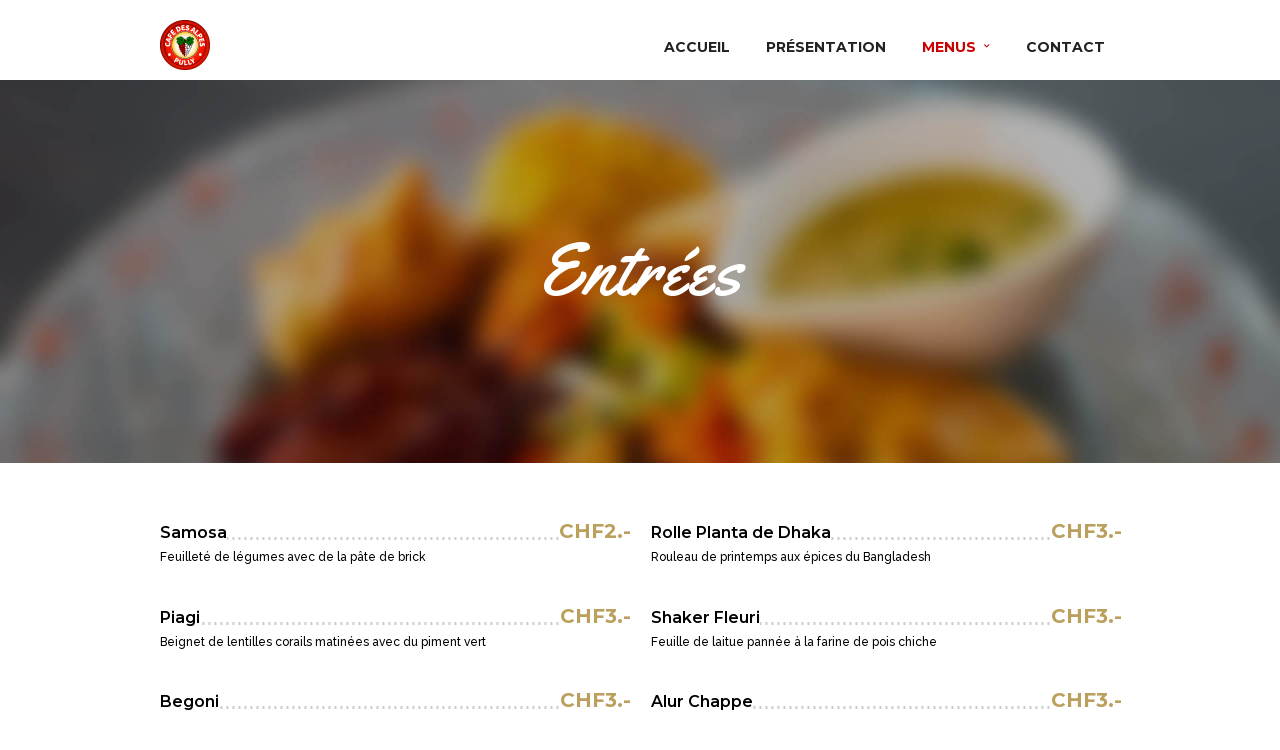

--- FILE ---
content_type: application/javascript
request_url: https://cafe-alpes.ch/wp-content/themes/capella/js/custom.js?ver=2.5
body_size: 6204
content:
var $j = jQuery.noConflict();

/* jquery.imagefit 
 *
 * Version 0.2 by Oliver Boermans <http://www.ollicle.com/eg/jquery/imagefit/>
 *
 * Extends jQuery <http://jquery.com>
 *
 */
(function($) {
	$.fn.imagefit = function(options) {
		var fit = {
			all : function(imgs){
				imgs.each(function(){
					fit.one(this);
					})
				},
			one : function(img){
				$(img)
					.width('100%').each(function()
					{
						$(this).height(Math.round(
							$(this).attr('startheight')*($(this).width()/$(this).attr('startwidth')))
						);
					})
				}
		};
		
		this.each(function(){
				var container = this;
				
				// store list of contained images (excluding those in tables)
				var imgs = $('img', container).not($("table img"));
				
				// store initial dimensions on each image 
				imgs.each(function(){
					$(this).attr('startwidth', $(this).width())
						.attr('startheight', $(this).height())
						.css('max-width', $(this).attr('startwidth')+"px");
				
					fit.one(this);
				});
				// Re-adjust when window width is changed
				$(window).bind('resize', function(){
					fit.all(imgs);
				});
			});
		return this;
	};
})(jQuery);

jQuery.fn.center = function ()
{
    this.css("left", (jQuery(window).width() / 2) - (this.outerWidth() / 2));
    return this;
}

jQuery.fn.animateAuto = function(prop, speed, callback){
    var elem, height, width;
    return this.each(function(i, el){
        el = jQuery(el), elem = el.clone().css({"height":"auto"}).appendTo("body");
        
        if (navigator.userAgent.indexOf('Safari') != -1 && navigator.userAgent.indexOf('Chrome') == -1)
        {
        	height = elem.height();
	        height = elem.css("auto"),
	        width = elem.css("width");
        }
        else
        {
	        height = elem.height();
	        height = height,
	        width = elem.css("width");
	    }
        elem.remove();
        
        if(prop === "height")
            el.animate({"height":height+15}, speed, callback);
        else if(prop === "max-height")
            el.animate({"max-height":height}, speed, callback);
        else if(prop === "width")
            el.animate({"width":width}, speed, callback);  
        else if(prop === "both")
            el.animate({"width":width,"height":height}, speed, callback);
    });  
}

function adjustIframes()
{
  $j('iframe').each(function(){
  
    var
    $this       = $j(this),
    proportion  = $this.data( 'proportion' ),
    w           = $this.attr('width'),
    actual_w    = $this.width();
    
    if ( ! proportion )
    {
        proportion = $this.attr('height') / w;
        $this.data( 'proportion', proportion );
    }
  
    if ( actual_w != w )
    {
        $this.css( 'height', Math.round( actual_w * proportion ) + 'px !important' );
    }
  });
}

function is_touch_device() {
  return 'ontouchstart' in window // works on most browsers 
      || 'onmsgesturechange' in window; // works on ie10
};

$j.fn.setNav = function(){
	var calScreenWidth = $j(window).width();
	
	if(calScreenWidth >= 960)
	{
		$j('#menu_border_wrapper').css({display: 'block'});
		$j('#main_menu li ul').css({display: 'none', opacity: 1});
	
		$j('#main_menu li').each(function()
		{	
			var $jsublist = $j(this).find('ul:first');
			
			$j(this).hover(function()
			{	
				position = $j(this).position();
				
				if($j(this).parents().attr('class') == 'sub-menu')
				{	
					$jsublist.stop().css({height:'auto', display:'none'}).fadeIn(200);
				}
				else
				{
					$jsublist.stop().css({overflow: 'visible', height:'auto', display:'none'}).fadeIn(200);
				}
			},
			function()
			{	
				$jsublist.stop().css({height:'auto', display:'none'}).hide(200);	
			});
	
		});
		
		$j('#menu_wrapper .nav ul li ul').css({display: 'none', opacity: 1});
	
		$j('#menu_wrapper .nav ul li').each(function()
		{
			
			var $jsublist = $j(this).find('ul:first');
			
			$j(this).hover(function()
			{	
				$jsublist.stop().css({height:'auto', display:'none'}).fadeIn(200);	
			},
			function()
			{	
				$jsublist.stop().css({height:'auto', display:'none'}).hide(200);	
			});		
			
		});
	}
} 

function is_touch_device() {
  try {
    document.createEvent("TouchEvent");
    return true;
  } catch (e) {
    return false;
  }
}

$j(document).ready(function(){ 

	$j(document).setNav();
	
	$j(window).resize(function(){
		$j(document).setNav();
	});

	$j('.pp_gallery a').fancybox({ 
		padding: 0,
		openEffect 	: 'fade',
		closeEffect : 'fade',
		prevEffect	: 'elastic',
		nextEffect	: 'elastic',
		helpers	: {
			title	: {
				type: 'outside'
			},
			overlay	: {
				css : {
					'background' : 'rgba(0, 0, 0, 0.9)'
				}
			}
		}
	});
	
	$j('a.fancy-gallery').fancybox({
		padding : 0,
		openEffect 	: 'fade',
		closeEffect : 'fade',
		prevEffect	: 'elastic',
		nextEffect	: 'elastic',
		beforeLoad: function() {
			$j('body').addClass('notouch');
            this.title = $j(this.element).attr('data-title');
        },
        beforeClose: function() {
			$j('body').removeClass('notouch');
        }
	});
	
	$j('.img_frame').fancybox({ 
		padding: 0,
		openEffect 	: 'fade',
		closeEffect : 'fade',
		prevEffect	: 'elastic',
		nextEffect	: 'elastic',
		helpers	: {
			title	: {
				type: 'outside'
			},
			overlay	: {
				css : {
					'background' : 'rgba(0, 0, 0, 0.9)'
				}
			}
		}
	});
	
	$j('.lightbox_youtube').fancybox({ 
		padding: 0,
		openEffect 	: 'fade',
		closeEffect : 'fade',
		prevEffect	: 'elastic',
		nextEffect	: 'elastic',
		helpers	: {
			title	: {
				type: 'outside'
			},
			overlay	: {
				css : {
					'background' : 'rgba(0, 0, 0, 0.9)'
				}
			}
		},
		beforeLoad: function() {
            this.title = $j(this.element).attr('data-title');
        }
	});
	
	$j('.lightbox_vimeo').fancybox({ 
		padding: 0,
		openEffect 	: 'fade',
		closeEffect : 'fade',
		prevEffect	: 'elastic',
		nextEffect	: 'elastic',
		helpers	: {
			title	: {
				type: 'outside'
			},
			overlay	: {
				css : {
					'background' : 'rgba(0, 0, 0, 0.9)'
				}
			}
		},
		beforeLoad: function() {
            this.title = $j(this.element).attr('data-title');
        }
	});
	
	var calScreenHeight = $j(window).height()-108;
	var miniRightPos = 800;
      
    var cols = 3
	var masonry = $j('.gallery_mansory_wrapper');
	
	// initialize masonry
	masonry.imagesLoaded(function(){
	    
	    masonry.masonry({
	    	itemSelector: '.mansory_thumbnail',
	    	isResizable: true,
	    	isAnimated: true,
	    	isFitWidth: true,
	    	columnWidth:Math.floor((masonry.width()/ cols))
	      });
	      
	     masonry.children('.mansory_thumbnail').children('.gallery_type').each(function(){
		    $j(this).addClass('fade-in');
	    });
	});
	
	$j(window).resize(function(){
		var masonry = $j('.gallery_mansory_wrapper');
		
	    masonry.imagesLoaded(function(){
	    
		    masonry.masonry({
		    	itemSelector: '.mansory_thumbnail',
		    	isResizable: true,
		    	isAnimated: true,
		    	isFitWidth: true,
		    	columnWidth:Math.floor((masonry.width()/ cols))
		      });
		      
		     masonry.children('.mansory_thumbnail').children('.gallery_type').each(function(){
			    $j(this).addClass('fade-in');
		    });
		});
	});
    
    $j('#menu_expand_wrapper a').click(function(){
    	$j('#menu_wrapper').fadeIn();
	    $j('#custom_logo').animate({'left': '15px', 'opacity': 1}, 400);
	    $j('#menu_close').animate({'left': '-10px', 'opacity': 1}, 400);
	    $j(this).animate({'left': '-60px', 'opacity': 0}, 400);
	    $j('#menu_border_wrapper select').animate({'left': '0', 'opacity': 1}, 400).fadeIn();
    });
	
	$j('#menu_close').click(function(){
		$j('#custom_logo').animate({'left': '-200px', 'opacity': 0}, 400);
	    $j(this).stop().animate({'left': '-200px', 'opacity': 0}, 400);
	    $j('#menu_expand_wrapper a').animate({'left': '20px', 'opacity': 1}, 400);
	    $j('#menu_border_wrapper select').animate({'left': '-200px', 'opacity': 0}, 400).fadeOut();
	    $j('#menu_wrapper').fadeOut();
	});
	
	// Isotope
	// modified Isotope methods for gutters in masonry
	jQuery.Isotope.prototype._getMasonryGutterColumns = function() {
	    var gutter = this.options.masonry && this.options.masonry.gutterWidth || 0;
	    	containerWidth = this.element.width();
  
	this.masonry.columnWidth = this.options.masonry && this.options.masonry.columnWidth ||
              // or use the size of the first item
              this.$filteredAtoms.outerWidth(true) ||
              // if there's no items, use size of container
              containerWidth;

	this.masonry.columnWidth += gutter;

	this.masonry.cols = Math.floor( ( containerWidth + gutter ) / this.masonry.columnWidth );
	this.masonry.cols = Math.max( this.masonry.cols, 1 );
	};

	jQuery.Isotope.prototype._masonryReset = function() {
	    // layout-specific props
	    this.masonry = {};
	    // FIXME shouldn't have to call this again
	    this._getMasonryGutterColumns();
	    var i = this.masonry.cols;
	    this.masonry.colYs = [];
	    while (i--) {
	    	this.masonry.colYs.push( 0 );
	    }
	};

	jQuery.Isotope.prototype._masonryResizeChanged = function() {
	    var prevSegments = this.masonry.cols;
	    // update cols/rows
	    this._getMasonryGutterColumns();
	    // return if updated cols/rows is not equal to previous
	    return ( this.masonry.cols !== prevSegments );
	};
  
	// cache jQuery window
	var $window = jQuery(window);
	
	// filter items when filter link is clicked
	$j('#portfolio_filters li a').click(function(){
	  	var selector = $j(this).attr('data-filter');
	  	$container.isotope({ filter: selector });
	  	$j('#portfolio_filters li a').removeClass('active');
	  	$j(this).addClass('active');
	  	return false;
	});
	
	
	$j('.portfolio_filters li a').click(function(){
	  	var selector = $j(this).attr('data-filter');
	  	var target = $j(this).attr('data-target');
	  	
	  	$j('#'+target).isotope({ filter: selector });
	  	$j('.portfolio_filters li a').removeClass('active');
	  	$j(this).addClass('active');
	  	return false;
	});
	
	var $container = jQuery('#photo_wall_wrapper');
	
	// start up isotope with default settings
	$container.imagesLoaded( function(){
	    reLayout();
	    $window.smartresize( reLayout );
	    
	    $container.children('.wall_entry').children('.gallery_type').each(function(){
		    $j(this).addClass('fade-in');
	    });
	});
	
	function reLayout() {
		var columnCount = $j('#pp_wall_columns').val();

		if($j(window).width() >= 753 && $j(window).width() < 960)
		{
			var columnCount = 2;
		}
	
		if(jQuery.type(columnCount) === "undefined")
		{
			var columnCount = 3;
		}

	    masonryOpts = {
		  columnWidth: $container.width() / columnCount
		};
		
		$container.addClass('visible');

	    $container.isotope({
	      resizable: false, // disable resizing by default, we'll trigger it manually
	      itemSelector : '.wall_entry',
	      masonry: masonryOpts
	    }).isotope( 'reLayout' );

	}
	
	$j(window).resize(function() {
		if($j(this).width() < 768)
		{
			$j('#menu_expand_wrapper a').trigger('click');
		}
	});
	
	var isDisableRightClick = $j('#pp_enable_right_click').val();
	
	if(isDisableRightClick!='')
	{
		$j(this).bind("contextmenu", function(e) {
	    	e.preventDefault();
	    });
	}
	
	function rePortfolioLayout() {
	
		var windowWidth = $j(window).width();
		var $jcontainer = $j('#portfolio_filter_wrapper, .portfolio_filter_wrapper');
		var $jportfolioColumn = $j('#pp_portfolio_columns').attr('value');
		if(jQuery.type($jportfolioColumn) === "undefined")
		{
			var $jportfolioColumn = $j('#pp_wall_columns').attr('value');
		}
		var columnValue = 0;
		
		if(windowWidth > 959)
		{
			columnValue = 960 / $jportfolioColumn;
		}
		else if(windowWidth < 959 && windowWidth > 767)
		{
			columnValue = 726 / $jportfolioColumn;
		}
		else if(windowWidth < 480)
		{
			columnValue = 480;
		}
		
		//alert(columnValue);
	    masonryOpts = {
		  columnWidth: columnValue
		};

	    $jcontainer.isotope({
	      resizable: false, // disable resizing by default, we'll trigger it manually
	      itemSelector : '.element',
	      masonry: masonryOpts
	    } ).isotope();

	}
	
	// cache jQuery window
	var $window = jQuery(window);
  
	// cache container
	var $jcontainer = $j('#portfolio_filter_wrapper, .portfolio_filter_wrapper');
	
	// start up isotope with default settings
	$jcontainer.imagesLoaded( function(){
	    rePortfolioLayout();
	    $window.smartresize( rePortfolioLayout );
	    
	    $jcontainer.children('.element').children('.gallery_type').each(function(){
		    $j(this).addClass('fadeIn');
	    });
	    
	    $jcontainer.children('.element').children('.portfolio_type').each(function(){
		    $j(this).addClass('fadeIn');
	    });
	    
	    $j(this).addClass('visible');
	});
	
	// filter items when filter link is clicked
	$j('#portfolio_filters li a').click(function(){
	  	var selector = $j(this).attr('data-filter');
	  	$jcontainer.isotope({ filter: selector });
	  	$j('#portfolio_filters li a').removeClass('active');
	  	$j(this).addClass('active');
	  	return false;
	});
	
	function reBlogLayout() {
		var windowWidth = $j(window).width();
		var $jblogcontainer = $j('#blog_grid_wrapper');
		var $blogGridColumn = 3;
		var columnValue = 0;
		if(windowWidth >= 960)
		{
			columnValue = 1000 / $blogGridColumn;
		}
		else if(windowWidth < 960 && windowWidth >= 768)
		{
			columnValue = 740 / $blogGridColumn;
		}
		else
		{
			columnValue = windowWidth/1;
		}

		//alert(columnValue);
	    masonryOpts = {
		  columnWidth: columnValue
		};

	    $jblogcontainer.isotope({
	      resizable: false, // disable resizing by default, we'll trigger it manually
	      itemSelector : '.status-publish',
	      masonry: masonryOpts
	    } ).isotope();
	}
	
	var $jblogcontainer = $j('#blog_grid_wrapper');
	
	$jblogcontainer.imagesLoaded( function(){
	    reBlogLayout();
	    $window.smartresize( reBlogLayout );
	});
	
	var $jgalleriescontainer = $j('#galleries_grid_wrapper');
	
	$jgalleriescontainer.imagesLoaded( function(){
	    var columnCount = 3;
	
	    masonryOpts = {
		  columnWidth: $jgalleriescontainer.width() / columnCount
		};

	    $jgalleriescontainer.isotope({
	      resizable: false,
	      itemSelector : '.galleries.type-galleries',
	      masonry: masonryOpts
	    }).isotope();
	});
    
    //Add to top button when scrolling
    $j(window).scroll(function() {
	 	var calScreenWidth = $j(window).width();
		
		if($j(this).scrollTop() > 200) {
		    $j('#toTop').stop().css({opacity: 0.3, "visibility": "visible"}).animate({"visibility": "visible", "bottom": "-5px"}, {duration:1000,easing:"easeOutExpo"});
		} else if($j(this).scrollTop() == 0) {
		    $j('#toTop').stop().css({opacity: 0, "visibility": "hidden"}).animate({"bottom": "0px", "visibility": "hidden"}, {duration:1500,easing:"easeOutExpo"});
		}
	});
 
	$j('#toTop, .hr_totop').click(function() {
		$j('body,html').animate({scrollTop:0},800);
	});
	
	var isDisableDragging = $j('#pp_enable_dragging').val();
	
	if(isDisableDragging!='')
	{
		$j("img").mousedown(function(){
		    return false;
		});
	}
	
	var topBarHeight = $j('.top_bar').height();
	
	$j(window).scroll(function(){
	
		if($j(this).scrollTop() >= 300){
			if($j(this).width()>768)
			{
				$j('#custom_logo').removeClass('hidden');
				$j('#custom_logo_transparent').addClass('hidden');
				$j('.top_bar').addClass('fixed');

				if($j('#pp_fixed_menu').val()=='true')
				{
					if($j('.page_slider.menu_transparent').length == 0)
					{
						$j('.header_style_wrapper').css('height', ($j('.top_bar').height())+'px');	
					}
				}
			}
	    }
	    else if($j(this).scrollTop() < 300)
	    {	
	    	if($j('#custom_logo_transparent').hasClass('default'))
			{
				$j('#custom_logo').addClass('hidden');
				$j('#custom_logo_transparent').removeClass('hidden');
			}
			
			if($j('#custom_logo').hasClass('default'))
			{
				$j('#custom_logo').removeClass('hidden');
				$j('#custom_logo_transparent').addClass('hidden');
			}
			
		    $j('.top_bar').removeClass('fixed');
		    
		    if($j('#pp_fixed_menu').val()=='true')
			{
				$j('.header_style_wrapper').css('height', 'auto');
			}
	    }
	});
	
	$j('.post_img a img').imagesLoaded(function(){
		$j(this).parent('a').parent('.post_img').addClass('fadeIn');
	});
	
	$j('.post_img img').imagesLoaded(function(){
		$j(this).parent('.post_img').addClass('fadeIn');
	});
	
	$j(document).mouseenter(function()
	{	
	    $j('body').addClass('hover');	
	});	
	
	$j(document).mouseleave(function()
	{	
	    $j('body').removeClass('hover');	
	});	
	
	$j('#slidecaption').center();
	$j(window).resize(function(){
	   $j('#slidecaption').center();
	});
	
	$j('#flow_view_button').click(function(){
		$j('#imageFlow_gallery_info').stop().animate({"left": "-370px", "height": $j(window).height()+"px"}, {duration:1000,easing:"easeOutExpo"});
		$j('#flow_info_button').fadeIn();
	});
	
	$j('#flow_info_button').click(function(){
		$j('#flow_info_button').hide();
		$j('#imageFlow_gallery_info').stop().animate({"left": "0", "height": $j(window).height()+"px"}, {duration:1000,easing:"easeOutExpo"});
	});
	
	$j('.top_bar #searchform button').click(function(e)
	{
		e.preventDefault();
		
		if($j(window).width() < 960)
		{
			if($j(this).hasClass('active'))
			{
				$j('#custom_logo').attr('style', '');
				$j('#custom_logo_transparent').attr('style', '');
			}
			else
			{
				$j('#custom_logo').attr('style', 'display:none;');
				$j('#custom_logo_transparent').attr('style', 'display:none;');
			}
		}
		if($j(this).hasClass('active'))
		{
			$j(this).removeClass('active');
		}
		else
		{
			$j(this).addClass('active');
		}
		$j('#menu_border_wrapper').toggle();
		$j('#searchform label').toggleClass('visible');
		$j('.top_bar #searchform input').toggle();
	    $j('.top_bar #searchform input').focus();
	});
	
	var siteBaseURL = $j('#pp_homepage_url').val();
	if($j('#pp_ajax_search').val() != '')
    {
		$j('#s').on('input', function() {
			$j.ajax({
				url:siteBaseURL+"/wp-admin/admin-ajax.php",
				type:'POST',
				data:'action=pp_ajax_search&s='+$j('#s').val(),
				success:function(results) {
					$j("#autocomplete").html(results);
					
					if(results != '')
					{
						$j("#autocomplete").addClass('visible');
						$j("#autocomplete").show();
					}
					else
					{
						$j("#autocomplete").hide();
					}
				}
			})
		});
		
		$j("#s").keypress(function(event) {
		    if (event.which == 13) {
		        event.preventDefault();
		        $j("form#searchform").submit();
		    }
		});
		
		$j('#s').focus(function(){
			if ($j('#autocomplete').html() != ''){
				$j("#autocomplete").addClass('visible');
				$j("#autocomplete").fadeIn();
			}
		});
		
		$j('#s').blur(function(){
	      $j("#autocomplete").fadeOut();
		});
	}
	
	$j('#wrapper').waypoint(function(direction) {
		$j('#post_more_wrapper').toggleClass('hiding', direction === "up");
	}, {
		offset: function() {
			return $j.waypoints('viewportHeight') - $j(this).height() + 100;
		}
	});
	
	$j('.animated').imagesLoaded(function() {
		$j(this).waypoint(function(direction) {
			var animationClass = $j(this).data('animation');
		
			$j(this).addClass(animationClass, direction === 'down');
			
		} , { offset: '80%' });
	});
	
	$j('#post_more_close').click(function(){
		$j('#post_more_wrapper').animate({ right: '-380px' }, 300);
		
		return false;
	});
    
	var ua = window.navigator.userAgent;
    var msie = ua.indexOf("MSIE ");
    if (msie > 0 || !!navigator.userAgent.match(/Trident.*rv\:11\./) || is_touch_device())
    {
	    jQuery('.parallax').each(function(){
	    	var dataImgURL = jQuery(this).data('image');
	    	if(jQuery.type(dataImgURL) != "undefined")
	    	{
	    		jQuery(this).css('background-image', 'url('+dataImgURL+')');
	    		jQuery(this).css('background-size', 'cover');
	    		jQuery(this).css('background-position', 'center center');
	    	}
	    });
    }
    else
    {
	 	jQuery('.parallax').parallax();
		
		jQuery(window).resize(function(){
	    	jQuery('.parallax').each(function(){
		    	var parallaxHeight = jQuery(this).data('content-height');
		    	parallaxHeight = parseInt((parallaxHeight/100)*jQuery(window).height());
		    	
		    	jQuery(this).css('height', parallaxHeight+'px');
		    });
	
			jQuery(window).trigger('hwparallax.reconfigure');
	    });
    }
	
	$j('#mobile_nav_icon').click(function() {
		$j('body,html').animate({scrollTop:0},100);
		$j('body').toggleClass('js_nav');
	});
	
	$j('#close_mobile_menu').click(function() {
		$j('body').removeClass('js_nav');
	});
	
	$j('.mobile_menu_close a').click(function() {
		$j('body').removeClass('js_nav');
	});
	
	$j('.mobile_main_nav li a').click(function() {
		$j('body').removeClass('js_nav');
	});
	
	$j('.close_alert').click(function() {
		var target = $j(this).data('target');
		$j('#'+target).fadeOut();
	});
	
	$j('.progress_bar').waypoint(function(direction) {
		$j(this).addClass('fadeIn');
		var progressContent = $j(this).children('.progress_bar_holder').children('.progress_bar_content');
        var progressWidth = progressContent.data('score');
     
        progressContent.css({'width': progressWidth+'%'});
	} , { offset: '80%' });			
	
	$j('.tooltip').tooltipster();
	
	$j('.portfolio_prev_next_link').each(function(){
		$j(this).tooltipster({
			content: $j('<img src="'+$j(this).attr('data-img')+'" /><br/><div style="text-align:center;margin:7px 0 5px 0;"><strong>'+$j(this).attr('data-title')+'</strong></div>')
		});
	});
	
	$j('.post_prev_next_link').each(function(){
		$j(this).tooltipster({
			content: $j('<img src="'+$j(this).attr('data-img')+'" />')
		});
	});
	
	var siteBaseURL = $j('#pp_homepage_url').val();
	var actionUrl = siteBaseURL+"/wp-admin/admin-ajax.php";
	
	$j('.portfolio_get_content').click(function(){
		$j('#ajax_loading').addClass('visible');
		var portfolioID = $j(this).data('portfolioid');
		var nextID = $j(this).parent('.filterable').parent('.wall_entry').nextAll('.ajax_portfolio:not(.isotope-hidden):first').find('.portfolio_get_content:first').data('portfolioid');
		var prevID = $j(this).parent('.filterable').parent('.wall_entry').prevAll('.ajax_portfolio:not(.isotope-hidden):first').find('.portfolio_get_content:first').data('portfolioid');
		var firstID = $j('#portfolio_filter_wrapper').find('.portfolio_get_content:first').data('portfolioid');
		var lastID = $j('#portfolio_filter_wrapper').find('.portfolio_get_content:last').data('portfolioid');

		if(nextID == null)
		{
			nextID = firstID;
		}
		if(prevID == null)
		{
			prevID = lastID;
		}
		$j('.ajax_portfolio_direction.ajax_next').attr('data-target', nextID);
		$j('.ajax_portfolio_direction.ajax_prev').attr('data-target', prevID);
		
		$j.ajax({
		    type: 'GET',
		    url: actionUrl,
		    data:'action=pp_ajax_portfolio&portfolio_id='+portfolioID,
		    success: function(msg){
		    	$j('#ajax_portfolio_content').val('');
		    	if(msg!='')
				{
					$j('#ajax_portfolio_content').html(msg);
					$j('#ajax_portfolio_content').removeClass('fadeOut');
					
					$j('#ajax_portfolio_wrapper').imagesLoaded(function(){
						
						var hasSlideShow = 0
						if ($j(this).find('.slider_wrapper').length) {
							hasSlideShow = 1;
						}
					
						$j('.slider_wrapper').imagesLoaded(function(){
							$j('.slider_wrapper').flexslider({
							      animation: "fade",
							      animationLoop: true,
							      itemMargin: 0,
							      initDelay: 0,
							      minItems: 1,
							      maxItems: 1,
							      slideshow: false,
							      controlNav: false,
							      smoothHeight: true,
							      move: 1,
							      before: function(){
								     $j('.slider_wrapper').css('height', 'auto');
							      },
							      after: function(){
								     $j('#ajax_portfolio_wrapper').animateAuto('height', 600);
							      },
							});
						});
						
						$j('html, body').animate({
						    scrollTop: $j('#ajax_portfolio_wrapper').offset().top-125
						}, 600);
					
						$j('#ajax_loading').removeClass('visible');
						$j('#ajax_portfolio_content').addClass('visible');
						$j('#ajax_portfolio_wrapper').addClass('visible');
						$j('#ajax_portfolio_wrapper').css('height', '');
						
						$j(".pp_accordion_close").accordion({ active: 1, collapsible: true, clearStyle: true, heightStyle: "content" });
						$j(".pp_accordion").accordion({ active: 0, collapsible: true, clearStyle: true, heightStyle: "content" });
						$j(".tabs").tabs();
					});
				}
		    }
		});
		
		return false;
	});
	
	$j('.ajax_close').click(function() {
		$j('#ajax_loading').addClass('visible');
		$j('#ajax_portfolio_wrapper').addClass('hidding');
    	
    	setTimeout(function() {
			$j('#ajax_loading').removeClass('visible');
	  	}, 600);
	  	
	  	setTimeout(function() {
	  		$j('#ajax_portfolio_wrapper').removeClass('visible');
	  		$j('#ajax_portfolio_wrapper').removeClass('hidding');
			$j('#ajax_portfolio_wrapper').css('height', '');
			$j('#ajax_portfolio_content').html('');
	  	}, 1000);
		
		return false;
	});
    
    $j('.ajax_next').click(function() {
    	$j('#ajax_loading').addClass('visible');
    	$j('#ajax_portfolio_content').addClass('fadeOut');
    	$j('#ajax_portfolio_content').removeClass('visible');
		
		var targetPortfolioID = $j(this).attr('data-target');
		
		setTimeout(function() {
			$j('#portfolio_content_anchor'+targetPortfolioID).trigger('click');
	  	}, 1500);
		
		return false;
	});
	
	$j('.ajax_prev').click(function() {
		$j('#ajax_loading').addClass('visible');
    	$j('#ajax_portfolio_content').addClass('fadeOut');
    	$j('#ajax_portfolio_content').removeClass('visible');
		
		var targetPortfolioID = $j(this).attr('data-target');
		
		setTimeout(function() {
			$j('#portfolio_content_anchor'+targetPortfolioID).trigger('click');
	  	}, 1500);
		
		return false;
	});
	
	
	if($j('.page_slider.menu_transparent').length > 0)
	{
		var sliderHeight = $j('.page_slider.menu_transparent').height();

		$j('.ppb_wrapper').css('marginTop', sliderHeight+'px');
		$j('#page_content_wrapper').css('marginTop', sliderHeight+'px');
	}
	
	$j(window).resize(function(){
	   if($j('.page_slider.menu_transparent').length > 0)
		{
			var sliderHeight = $j('.page_slider.menu_transparent').height();
	
			$j('.ppb_wrapper').css('marginTop', sliderHeight+'px');
			$j('#page_content_wrapper').css('marginTop', sliderHeight+'px');
		}
	});
	
	$j('.skin_box').click(function(){
		$j('.skin_box').removeClass('selected');
		$j(this).addClass('selected');
    	$j('#skin').val($j(this).attr('data-color'));
    });
    
    $j('#demo_apply').click(function(){
    	$j('#ajax_loading').addClass('visible');
    	$j('body').addClass('loading');
    	$j("form#form_option").submit();
    });
    
    $j('#option_wrapper').mouseenter(function()
	{	
	    $j('body').addClass('overflow_hidden');	
	});	
	
	$j('#option_wrapper').mouseleave(function()
	{	
	    $j('body').removeClass('overflow_hidden');	
	});	

});

$j(window).on('resize load',adjustIframes);